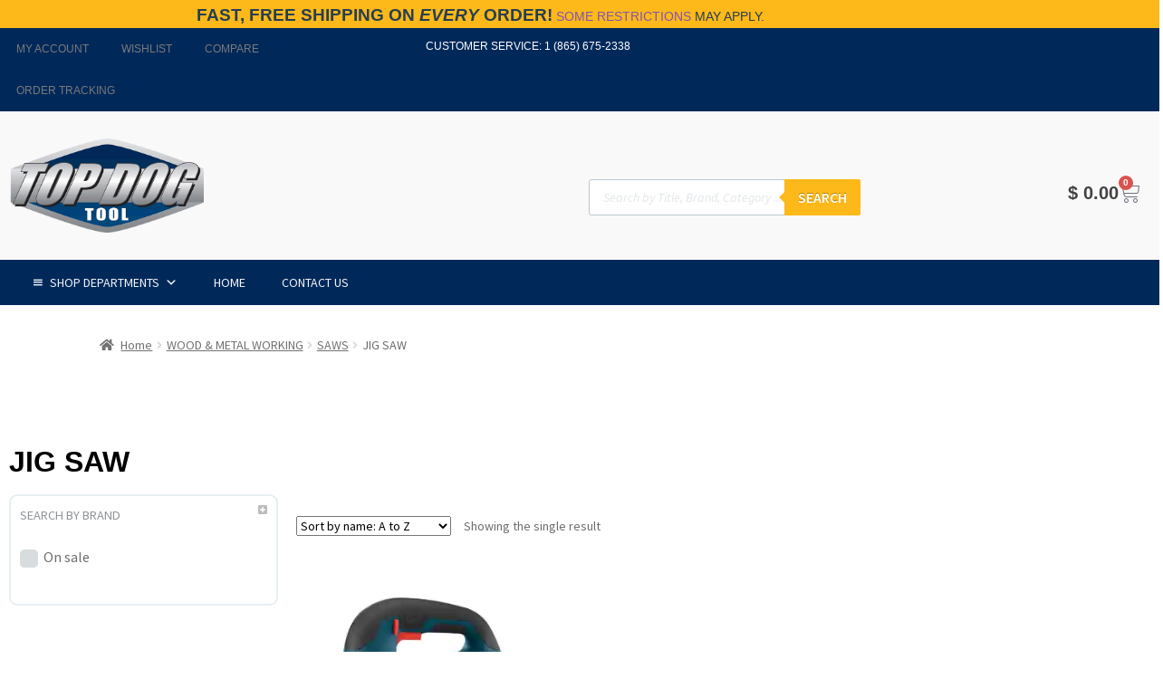

--- FILE ---
content_type: text/css
request_url: https://www.topdogtool.com/wp-content/uploads/elementor/css/post-9004111222924760.css?ver=1768584575
body_size: -3
content:
.elementor-kit-9004111222924760{--e-global-color-primary:#6EC1E4;--e-global-color-secondary:#54595F;--e-global-color-text:#7A7A7A;--e-global-color-accent:#61CE70;--e-global-color-cd3106d:#606060;--e-global-color-37f5e176:RGBA(224,33,33,0.8);--e-global-color-2a02ffa6:#165C9E;--e-global-color-751e2ed:RGBA(22,101,150,0.8);--e-global-color-55761233:#050000;--e-global-color-41b48c5e:#00295A;--e-global-color-4fcd0a8b:#FFF;--e-global-color-7bf4f806:#FDB819;--e-global-typography-primary-font-family:"Roboto";--e-global-typography-primary-font-weight:600;--e-global-typography-secondary-font-family:"Roboto Slab";--e-global-typography-secondary-font-weight:400;--e-global-typography-text-font-family:"Roboto";--e-global-typography-text-font-weight:400;--e-global-typography-accent-font-family:"Roboto";--e-global-typography-accent-font-weight:500;}.elementor-kit-9004111222924760 e-page-transition{background-color:#FFBC7D;}.elementor-section.elementor-section-boxed > .elementor-container{max-width:5000px;}.e-con{--container-max-width:5000px;}.elementor-widget:not(:last-child){margin-block-end:20px;}.elementor-element{--widgets-spacing:20px 20px;--widgets-spacing-row:20px;--widgets-spacing-column:20px;}{}h1.entry-title{display:var(--page-title-display);}@media(max-width:1024px){.elementor-section.elementor-section-boxed > .elementor-container{max-width:1024px;}.e-con{--container-max-width:1024px;}}@media(max-width:767px){.elementor-section.elementor-section-boxed > .elementor-container{max-width:767px;}.e-con{--container-max-width:767px;}}

--- FILE ---
content_type: text/css
request_url: https://www.topdogtool.com/wp-content/uploads/elementor/css/post-218700.css?ver=1768584575
body_size: 1716
content:
.elementor-218700 .elementor-element.elementor-element-5365530:not(.elementor-motion-effects-element-type-background), .elementor-218700 .elementor-element.elementor-element-5365530 > .elementor-motion-effects-container > .elementor-motion-effects-layer{background-color:#FDB819;}.elementor-218700 .elementor-element.elementor-element-5365530 > .elementor-container{max-width:1061px;}.elementor-218700 .elementor-element.elementor-element-5365530{transition:background 0.3s, border 0.3s, border-radius 0.3s, box-shadow 0.3s;margin-top:-2px;margin-bottom:0px;padding:0px 0px 5px 0px;}.elementor-218700 .elementor-element.elementor-element-5365530 > .elementor-background-overlay{transition:background 0.3s, border-radius 0.3s, opacity 0.3s;}.elementor-218700 .elementor-element.elementor-element-266c2d6 > .elementor-widget-wrap > .elementor-widget:not(.elementor-widget__width-auto):not(.elementor-widget__width-initial):not(:last-child):not(.elementor-absolute){margin-block-end:0px;}.elementor-218700 .elementor-element.elementor-element-266c2d6 > .elementor-element-populated{padding:0px 0px 0px 0px;}.elementor-widget-heading .elementor-heading-title{font-family:var( --e-global-typography-primary-font-family ), Sans-serif;font-weight:var( --e-global-typography-primary-font-weight );color:var( --e-global-color-primary );}.elementor-218700 .elementor-element.elementor-element-71514dc > .elementor-widget-container{margin:9px 0px 0px 0px;}.elementor-218700 .elementor-element.elementor-element-71514dc{text-align:center;}.elementor-218700 .elementor-element.elementor-element-71514dc .elementor-heading-title{font-family:"Rubik", Sans-serif;font-size:19px;font-weight:600;text-transform:uppercase;color:rgba(0, 41, 90, 0.85);}.elementor-218700 .elementor-element.elementor-element-ae06960:not(.elementor-motion-effects-element-type-background), .elementor-218700 .elementor-element.elementor-element-ae06960 > .elementor-motion-effects-container > .elementor-motion-effects-layer{background-color:#00295a;}.elementor-218700 .elementor-element.elementor-element-ae06960 > .elementor-container{max-width:1061px;}.elementor-218700 .elementor-element.elementor-element-ae06960{transition:background 0.3s, border 0.3s, border-radius 0.3s, box-shadow 0.3s;margin-top:0px;margin-bottom:0px;padding:0px 0px 0px 0px;}.elementor-218700 .elementor-element.elementor-element-ae06960 > .elementor-background-overlay{transition:background 0.3s, border-radius 0.3s, opacity 0.3s;}.elementor-218700 .elementor-element.elementor-element-56cb6b4 > .elementor-element-populated{padding:0px 0px 0px 0px;}.elementor-widget-nav-menu .elementor-nav-menu .elementor-item{font-family:var( --e-global-typography-primary-font-family ), Sans-serif;font-weight:var( --e-global-typography-primary-font-weight );}.elementor-widget-nav-menu .elementor-nav-menu--main .elementor-item{color:var( --e-global-color-text );fill:var( --e-global-color-text );}.elementor-widget-nav-menu .elementor-nav-menu--main .elementor-item:hover,
					.elementor-widget-nav-menu .elementor-nav-menu--main .elementor-item.elementor-item-active,
					.elementor-widget-nav-menu .elementor-nav-menu--main .elementor-item.highlighted,
					.elementor-widget-nav-menu .elementor-nav-menu--main .elementor-item:focus{color:var( --e-global-color-accent );fill:var( --e-global-color-accent );}.elementor-widget-nav-menu .elementor-nav-menu--main:not(.e--pointer-framed) .elementor-item:before,
					.elementor-widget-nav-menu .elementor-nav-menu--main:not(.e--pointer-framed) .elementor-item:after{background-color:var( --e-global-color-accent );}.elementor-widget-nav-menu .e--pointer-framed .elementor-item:before,
					.elementor-widget-nav-menu .e--pointer-framed .elementor-item:after{border-color:var( --e-global-color-accent );}.elementor-widget-nav-menu{--e-nav-menu-divider-color:var( --e-global-color-text );}.elementor-widget-nav-menu .elementor-nav-menu--dropdown .elementor-item, .elementor-widget-nav-menu .elementor-nav-menu--dropdown  .elementor-sub-item{font-family:var( --e-global-typography-accent-font-family ), Sans-serif;font-weight:var( --e-global-typography-accent-font-weight );}.elementor-218700 .elementor-element.elementor-element-670b3f2 > .elementor-widget-container{margin:0px 0px 0px 0px;padding:0px 0px 0px 0px;}.elementor-218700 .elementor-element.elementor-element-670b3f2 .elementor-menu-toggle{margin:0 auto;}.elementor-218700 .elementor-element.elementor-element-670b3f2 div.elementor-menu-toggle{color:#FFFFFF;}.elementor-218700 .elementor-element.elementor-element-670b3f2 div.elementor-menu-toggle svg{fill:#FFFFFF;}.elementor-218700 .elementor-element.elementor-element-ae00613 > .elementor-widget-container{background-color:#00295a;}.elementor-218700 .elementor-element.elementor-element-ae00613 .elementor-menu-toggle{margin:0 auto;}.elementor-218700 .elementor-element.elementor-element-ae00613 .elementor-nav-menu .elementor-item{font-size:12px;font-weight:300;text-transform:uppercase;}.elementor-218700 .elementor-element.elementor-element-ae00613 .elementor-nav-menu--main .elementor-item{color:#7a7a7a;fill:#7a7a7a;padding-left:18px;padding-right:18px;}.elementor-218700 .elementor-element.elementor-element-ae00613 .elementor-nav-menu--main .elementor-item:hover,
					.elementor-218700 .elementor-element.elementor-element-ae00613 .elementor-nav-menu--main .elementor-item.elementor-item-active,
					.elementor-218700 .elementor-element.elementor-element-ae00613 .elementor-nav-menu--main .elementor-item.highlighted,
					.elementor-218700 .elementor-element.elementor-element-ae00613 .elementor-nav-menu--main .elementor-item:focus{color:#FDB819;fill:#FDB819;}.elementor-218700 .elementor-element.elementor-element-ae00613 div.elementor-menu-toggle{color:#FFFFFF;}.elementor-218700 .elementor-element.elementor-element-ae00613 div.elementor-menu-toggle svg{fill:#FFFFFF;}.elementor-218700 .elementor-element.elementor-element-ae00613 div.elementor-menu-toggle:hover, .elementor-218700 .elementor-element.elementor-element-ae00613 div.elementor-menu-toggle:focus{color:#FDB819;}.elementor-218700 .elementor-element.elementor-element-ae00613 div.elementor-menu-toggle:hover svg, .elementor-218700 .elementor-element.elementor-element-ae00613 div.elementor-menu-toggle:focus svg{fill:#FDB819;}.elementor-218700 .elementor-element.elementor-element-0c7e9b7 > .elementor-element-populated{padding:0px 0px 0px 0px;}.elementor-widget-text-editor{font-family:var( --e-global-typography-text-font-family ), Sans-serif;font-weight:var( --e-global-typography-text-font-weight );color:var( --e-global-color-text );}.elementor-widget-text-editor.elementor-drop-cap-view-stacked .elementor-drop-cap{background-color:var( --e-global-color-primary );}.elementor-widget-text-editor.elementor-drop-cap-view-framed .elementor-drop-cap, .elementor-widget-text-editor.elementor-drop-cap-view-default .elementor-drop-cap{color:var( --e-global-color-primary );border-color:var( --e-global-color-primary );}.elementor-218700 .elementor-element.elementor-element-be0030f > .elementor-widget-container{background-color:#00295a;padding:11px 11px 11px 11px;}.elementor-218700 .elementor-element.elementor-element-be0030f{text-align:end;font-size:12px;font-weight:300;text-transform:uppercase;color:#ffffff;}.elementor-218700 .elementor-element.elementor-element-7c8bec2:not(.elementor-motion-effects-element-type-background), .elementor-218700 .elementor-element.elementor-element-7c8bec2 > .elementor-motion-effects-container > .elementor-motion-effects-layer{background-color:#f9f9f9;}.elementor-218700 .elementor-element.elementor-element-7c8bec2 > .elementor-container{max-width:1363px;}.elementor-218700 .elementor-element.elementor-element-7c8bec2{transition:background 0.3s, border 0.3s, border-radius 0.3s, box-shadow 0.3s;}.elementor-218700 .elementor-element.elementor-element-7c8bec2 > .elementor-background-overlay{transition:background 0.3s, border-radius 0.3s, opacity 0.3s;}.elementor-widget-theme-site-logo .widget-image-caption{color:var( --e-global-color-text );font-family:var( --e-global-typography-text-font-family ), Sans-serif;font-weight:var( --e-global-typography-text-font-weight );}.elementor-218700 .elementor-element.elementor-element-3c66f0ff > .elementor-widget-container{margin:20px 0px 20px 0px;}.elementor-218700 .elementor-element.elementor-element-3c66f0ff{text-align:start;}.elementor-218700 .elementor-element.elementor-element-3c66f0ff img{width:215px;}.elementor-218700 .elementor-element.elementor-element-7623e4d > .elementor-element-populated{padding:0px 0px 0px 0px;}.elementor-218700 .elementor-element.elementor-element-ac8819d{margin-top:55px;margin-bottom:0px;}.elementor-bc-flex-widget .elementor-218700 .elementor-element.elementor-element-15ac36b.elementor-column .elementor-widget-wrap{align-items:flex-end;}.elementor-218700 .elementor-element.elementor-element-15ac36b.elementor-column.elementor-element[data-element_type="column"] > .elementor-widget-wrap.elementor-element-populated{align-content:flex-end;align-items:flex-end;}.elementor-bc-flex-widget .elementor-218700 .elementor-element.elementor-element-b3c60c7.elementor-column .elementor-widget-wrap{align-items:center;}.elementor-218700 .elementor-element.elementor-element-b3c60c7.elementor-column.elementor-element[data-element_type="column"] > .elementor-widget-wrap.elementor-element-populated{align-content:center;align-items:center;}.elementor-widget-woocommerce-menu-cart .elementor-menu-cart__toggle .elementor-button{font-family:var( --e-global-typography-primary-font-family ), Sans-serif;font-weight:var( --e-global-typography-primary-font-weight );}.elementor-widget-woocommerce-menu-cart .elementor-menu-cart__product-name a{font-family:var( --e-global-typography-primary-font-family ), Sans-serif;font-weight:var( --e-global-typography-primary-font-weight );}.elementor-widget-woocommerce-menu-cart .elementor-menu-cart__product-price{font-family:var( --e-global-typography-primary-font-family ), Sans-serif;font-weight:var( --e-global-typography-primary-font-weight );}.elementor-widget-woocommerce-menu-cart .elementor-menu-cart__footer-buttons .elementor-button{font-family:var( --e-global-typography-primary-font-family ), Sans-serif;font-weight:var( --e-global-typography-primary-font-weight );}.elementor-widget-woocommerce-menu-cart .elementor-menu-cart__footer-buttons a.elementor-button--view-cart{font-family:var( --e-global-typography-primary-font-family ), Sans-serif;font-weight:var( --e-global-typography-primary-font-weight );}.elementor-widget-woocommerce-menu-cart .elementor-menu-cart__footer-buttons a.elementor-button--checkout{font-family:var( --e-global-typography-primary-font-family ), Sans-serif;font-weight:var( --e-global-typography-primary-font-weight );}.elementor-widget-woocommerce-menu-cart .woocommerce-mini-cart__empty-message{font-family:var( --e-global-typography-primary-font-family ), Sans-serif;font-weight:var( --e-global-typography-primary-font-weight );}.elementor-218700 .elementor-element.elementor-element-793a969{--main-alignment:center;--divider-style:solid;--subtotal-divider-style:solid;--elementor-remove-from-cart-button:none;--remove-from-cart-button:block;--toggle-button-border-color:rgba(255,255,255,0);--toggle-icon-size:24px;--cart-border-style:none;--cart-footer-layout:1fr 1fr;--products-max-height-sidecart:calc(100vh - 240px);--products-max-height-minicart:calc(100vh - 385px);}.elementor-218700 .elementor-element.elementor-element-793a969 .widget_shopping_cart_content{--subtotal-divider-left-width:0;--subtotal-divider-right-width:0;}.elementor-218700 .elementor-element.elementor-element-d01a139:not(.elementor-motion-effects-element-type-background), .elementor-218700 .elementor-element.elementor-element-d01a139 > .elementor-motion-effects-container > .elementor-motion-effects-layer{background-color:#00295a;}.elementor-218700 .elementor-element.elementor-element-d01a139 > .elementor-container{max-width:1160px;}.elementor-218700 .elementor-element.elementor-element-d01a139{transition:background 0.3s, border 0.3s, border-radius 0.3s, box-shadow 0.3s;padding:0px 0px 0px 0px;}.elementor-218700 .elementor-element.elementor-element-d01a139 > .elementor-background-overlay{transition:background 0.3s, border-radius 0.3s, opacity 0.3s;}.elementor-218700 .elementor-element.elementor-element-1502557 > .elementor-widget-container{margin:0px 0px 0px 0px;padding:0px 0px 0px 0px;}.elementor-theme-builder-content-area{height:400px;}.elementor-location-header:before, .elementor-location-footer:before{content:"";display:table;clear:both;}@media(min-width:768px){.elementor-218700 .elementor-element.elementor-element-b3c60c7{width:28.75%;}.elementor-218700 .elementor-element.elementor-element-d898ba9{width:21.212%;}}@media(max-width:1024px) and (min-width:768px){.elementor-218700 .elementor-element.elementor-element-266c2d6{width:100%;}.elementor-218700 .elementor-element.elementor-element-56cb6b4{width:62%;}.elementor-218700 .elementor-element.elementor-element-0c7e9b7{width:38%;}.elementor-218700 .elementor-element.elementor-element-d7d01a6{width:20%;}.elementor-218700 .elementor-element.elementor-element-b3c60c7{width:23%;}}@media(max-width:1024px){.elementor-218700 .elementor-element.elementor-element-5365530{margin-top:0px;margin-bottom:0px;padding:6px 0px 8px 0px;}.elementor-218700 .elementor-element.elementor-element-71514dc > .elementor-widget-container{margin:2px 0px 0px 0px;}.elementor-218700 .elementor-element.elementor-element-ae06960{padding:10px 10px 0px 10px;}.elementor-218700 .elementor-element.elementor-element-7c8bec2{margin-top:-10px;margin-bottom:0px;}.elementor-bc-flex-widget .elementor-218700 .elementor-element.elementor-element-d7d01a6.elementor-column .elementor-widget-wrap{align-items:center;}.elementor-218700 .elementor-element.elementor-element-d7d01a6.elementor-column.elementor-element[data-element_type="column"] > .elementor-widget-wrap.elementor-element-populated{align-content:center;align-items:center;}.elementor-218700 .elementor-element.elementor-element-7623e4d > .elementor-element-populated{margin:-55px 0px 0px 0px;--e-column-margin-right:0px;--e-column-margin-left:0px;}.elementor-218700 .elementor-element.elementor-element-b62a46a > .elementor-widget-container{margin:0px 0px 9px 0px;}.elementor-218700 .elementor-element.elementor-element-793a969{--toggle-icon-padding:43px 0px 0px 0px;}.elementor-218700 .elementor-element.elementor-element-d01a139{padding:20px 20px 20px 20px;}}@media(max-width:767px){.elementor-218700 .elementor-element.elementor-element-71514dc > .elementor-widget-container{margin:4px 0px 0px 0px;}.elementor-218700 .elementor-element.elementor-element-71514dc .elementor-heading-title{font-size:14px;}.elementor-218700 .elementor-element.elementor-element-56cb6b4{width:20%;}.elementor-218700 .elementor-element.elementor-element-670b3f2 > .elementor-widget-container{margin:5px 0px 0px 0px;}.elementor-218700 .elementor-element.elementor-element-ae00613 > .elementor-widget-container{margin:0px 0px 0px 0px;padding:0px 0px 0px 0px;}.elementor-218700 .elementor-element.elementor-element-0c7e9b7{width:60%;}.elementor-218700 .elementor-element.elementor-element-be0030f{text-align:center;}.elementor-218700 .elementor-element.elementor-element-5b33206{width:20%;}.elementor-218700 .elementor-element.elementor-element-d7d01a6{width:100%;}.elementor-bc-flex-widget .elementor-218700 .elementor-element.elementor-element-d7d01a6.elementor-column .elementor-widget-wrap{align-items:center;}.elementor-218700 .elementor-element.elementor-element-d7d01a6.elementor-column.elementor-element[data-element_type="column"] > .elementor-widget-wrap.elementor-element-populated{align-content:center;align-items:center;}.elementor-218700 .elementor-element.elementor-element-d7d01a6.elementor-column > .elementor-widget-wrap{justify-content:center;}.elementor-218700 .elementor-element.elementor-element-3c66f0ff{text-align:center;}.elementor-218700 .elementor-element.elementor-element-3c66f0ff img{width:316px;}.elementor-218700 .elementor-element.elementor-element-ac8819d{margin-top:41px;margin-bottom:0px;}.elementor-218700 .elementor-element.elementor-element-b3c60c7{width:50%;}.elementor-bc-flex-widget .elementor-218700 .elementor-element.elementor-element-b3c60c7.elementor-column .elementor-widget-wrap{align-items:flex-start;}.elementor-218700 .elementor-element.elementor-element-b3c60c7.elementor-column.elementor-element[data-element_type="column"] > .elementor-widget-wrap.elementor-element-populated{align-content:flex-start;align-items:flex-start;}.elementor-218700 .elementor-element.elementor-element-d898ba9{width:50%;}.elementor-218700 .elementor-element.elementor-element-d01a139{padding:10px 20px 10px 20px;}.elementor-218700 .elementor-element.elementor-element-732c4f33{width:100%;}}/* Start custom CSS for heading, class: .elementor-element-71514dc */small {font-weight: 100}/* End custom CSS */

--- FILE ---
content_type: text/css
request_url: https://www.topdogtool.com/wp-content/uploads/elementor/css/post-218764.css?ver=1768584575
body_size: 2075
content:
.elementor-218764 .elementor-element.elementor-element-5c91c6b6 > .elementor-container > .elementor-column > .elementor-widget-wrap{align-content:flex-start;align-items:flex-start;}.elementor-218764 .elementor-element.elementor-element-5c91c6b6:not(.elementor-motion-effects-element-type-background), .elementor-218764 .elementor-element.elementor-element-5c91c6b6 > .elementor-motion-effects-container > .elementor-motion-effects-layer{background-color:#000000;}.elementor-218764 .elementor-element.elementor-element-5c91c6b6 > .elementor-container{max-width:1200px;}.elementor-218764 .elementor-element.elementor-element-5c91c6b6{transition:background 0.3s, border 0.3s, border-radius 0.3s, box-shadow 0.3s;padding:65px 0px 0px 0px;}.elementor-218764 .elementor-element.elementor-element-5c91c6b6 > .elementor-background-overlay{transition:background 0.3s, border-radius 0.3s, opacity 0.3s;}.elementor-218764 .elementor-element.elementor-element-76c3941a > .elementor-element-populated{margin:0px 0px 0px 0px;--e-column-margin-right:0px;--e-column-margin-left:0px;padding:0px 0px 0px 20px;}.elementor-widget-theme-site-logo .widget-image-caption{color:var( --e-global-color-text );font-family:var( --e-global-typography-text-font-family ), Sans-serif;font-weight:var( --e-global-typography-text-font-weight );}.elementor-218764 .elementor-element.elementor-element-64484fce > .elementor-widget-container{margin:20px 20px 20px 20px;}.elementor-218764 .elementor-element.elementor-element-64484fce{text-align:start;}.elementor-218764 .elementor-element.elementor-element-64484fce img{width:391px;max-width:67%;}.elementor-widget-image .widget-image-caption{color:var( --e-global-color-text );font-family:var( --e-global-typography-text-font-family ), Sans-serif;font-weight:var( --e-global-typography-text-font-weight );}.elementor-widget-icon-list .elementor-icon-list-item:not(:last-child):after{border-color:var( --e-global-color-text );}.elementor-widget-icon-list .elementor-icon-list-icon i{color:var( --e-global-color-primary );}.elementor-widget-icon-list .elementor-icon-list-icon svg{fill:var( --e-global-color-primary );}.elementor-widget-icon-list .elementor-icon-list-item > .elementor-icon-list-text, .elementor-widget-icon-list .elementor-icon-list-item > a{font-family:var( --e-global-typography-text-font-family ), Sans-serif;font-weight:var( --e-global-typography-text-font-weight );}.elementor-widget-icon-list .elementor-icon-list-text{color:var( --e-global-color-secondary );}.elementor-218764 .elementor-element.elementor-element-77e38f7 > .elementor-widget-container{margin:0px 25px 25px 25px;}.elementor-218764 .elementor-element.elementor-element-77e38f7 .elementor-icon-list-items:not(.elementor-inline-items) .elementor-icon-list-item:not(:last-child){padding-block-end:calc(19px/2);}.elementor-218764 .elementor-element.elementor-element-77e38f7 .elementor-icon-list-items:not(.elementor-inline-items) .elementor-icon-list-item:not(:first-child){margin-block-start:calc(19px/2);}.elementor-218764 .elementor-element.elementor-element-77e38f7 .elementor-icon-list-items.elementor-inline-items .elementor-icon-list-item{margin-inline:calc(19px/2);}.elementor-218764 .elementor-element.elementor-element-77e38f7 .elementor-icon-list-items.elementor-inline-items{margin-inline:calc(-19px/2);}.elementor-218764 .elementor-element.elementor-element-77e38f7 .elementor-icon-list-items.elementor-inline-items .elementor-icon-list-item:after{inset-inline-end:calc(-19px/2);}.elementor-218764 .elementor-element.elementor-element-77e38f7 .elementor-icon-list-icon i{color:#fdb819;transition:color 0.3s;}.elementor-218764 .elementor-element.elementor-element-77e38f7 .elementor-icon-list-icon svg{fill:#fdb819;transition:fill 0.3s;}.elementor-218764 .elementor-element.elementor-element-77e38f7{--e-icon-list-icon-size:14px;--icon-vertical-offset:0px;}.elementor-218764 .elementor-element.elementor-element-77e38f7 .elementor-icon-list-item > .elementor-icon-list-text, .elementor-218764 .elementor-element.elementor-element-77e38f7 .elementor-icon-list-item > a{font-family:"Rubik", Sans-serif;}.elementor-218764 .elementor-element.elementor-element-77e38f7 .elementor-icon-list-text{color:#b2b2b2;transition:color 0.3s;}.elementor-218764 .elementor-element.elementor-element-ac3c724 .elementor-repeater-item-6f83e34.elementor-social-icon{background-color:#FFFFFF;}.elementor-218764 .elementor-element.elementor-element-ac3c724 .elementor-repeater-item-6f83e34.elementor-social-icon i{color:#050000;}.elementor-218764 .elementor-element.elementor-element-ac3c724 .elementor-repeater-item-6f83e34.elementor-social-icon svg{fill:#050000;}.elementor-218764 .elementor-element.elementor-element-ac3c724{--grid-template-columns:repeat(0, auto);--icon-size:27px;--grid-column-gap:11px;--grid-row-gap:0px;}.elementor-218764 .elementor-element.elementor-element-ac3c724 .elementor-widget-container{text-align:left;}.elementor-218764 .elementor-element.elementor-element-ac3c724 > .elementor-widget-container{padding:0px 0px 0px 36px;}.elementor-218764 .elementor-element.elementor-element-23be6f11 > .elementor-element-populated{padding:5px 5px 5px 5px;}.elementor-widget-heading .elementor-heading-title{font-family:var( --e-global-typography-primary-font-family ), Sans-serif;font-weight:var( --e-global-typography-primary-font-weight );color:var( --e-global-color-primary );}.elementor-218764 .elementor-element.elementor-element-38af6180 .elementor-heading-title{font-family:"Rubik", Sans-serif;font-size:15px;font-weight:500;text-transform:uppercase;color:#b5b5b5;}.elementor-widget-nav-menu .elementor-nav-menu .elementor-item{font-family:var( --e-global-typography-primary-font-family ), Sans-serif;font-weight:var( --e-global-typography-primary-font-weight );}.elementor-widget-nav-menu .elementor-nav-menu--main .elementor-item{color:var( --e-global-color-text );fill:var( --e-global-color-text );}.elementor-widget-nav-menu .elementor-nav-menu--main .elementor-item:hover,
					.elementor-widget-nav-menu .elementor-nav-menu--main .elementor-item.elementor-item-active,
					.elementor-widget-nav-menu .elementor-nav-menu--main .elementor-item.highlighted,
					.elementor-widget-nav-menu .elementor-nav-menu--main .elementor-item:focus{color:var( --e-global-color-accent );fill:var( --e-global-color-accent );}.elementor-widget-nav-menu .elementor-nav-menu--main:not(.e--pointer-framed) .elementor-item:before,
					.elementor-widget-nav-menu .elementor-nav-menu--main:not(.e--pointer-framed) .elementor-item:after{background-color:var( --e-global-color-accent );}.elementor-widget-nav-menu .e--pointer-framed .elementor-item:before,
					.elementor-widget-nav-menu .e--pointer-framed .elementor-item:after{border-color:var( --e-global-color-accent );}.elementor-widget-nav-menu{--e-nav-menu-divider-color:var( --e-global-color-text );}.elementor-widget-nav-menu .elementor-nav-menu--dropdown .elementor-item, .elementor-widget-nav-menu .elementor-nav-menu--dropdown  .elementor-sub-item{font-family:var( --e-global-typography-accent-font-family ), Sans-serif;font-weight:var( --e-global-typography-accent-font-weight );}.elementor-218764 .elementor-element.elementor-element-38924c2 .elementor-nav-menu .elementor-item{font-size:14px;font-weight:400;}.elementor-218764 .elementor-element.elementor-element-38924c2 .elementor-nav-menu--main .elementor-item:hover,
					.elementor-218764 .elementor-element.elementor-element-38924c2 .elementor-nav-menu--main .elementor-item.elementor-item-active,
					.elementor-218764 .elementor-element.elementor-element-38924c2 .elementor-nav-menu--main .elementor-item.highlighted,
					.elementor-218764 .elementor-element.elementor-element-38924c2 .elementor-nav-menu--main .elementor-item:focus{color:#fdb819;fill:#fdb819;}.elementor-218764 .elementor-element.elementor-element-38924c2 .elementor-nav-menu--main:not(.e--pointer-framed) .elementor-item:before,
					.elementor-218764 .elementor-element.elementor-element-38924c2 .elementor-nav-menu--main:not(.e--pointer-framed) .elementor-item:after{background-color:#fdb819;}.elementor-218764 .elementor-element.elementor-element-38924c2 .e--pointer-framed .elementor-item:before,
					.elementor-218764 .elementor-element.elementor-element-38924c2 .e--pointer-framed .elementor-item:after{border-color:#fdb819;}.elementor-218764 .elementor-element.elementor-element-38924c2 .e--pointer-framed .elementor-item:before{border-width:1px;}.elementor-218764 .elementor-element.elementor-element-38924c2 .e--pointer-framed.e--animation-draw .elementor-item:before{border-width:0 0 1px 1px;}.elementor-218764 .elementor-element.elementor-element-38924c2 .e--pointer-framed.e--animation-draw .elementor-item:after{border-width:1px 1px 0 0;}.elementor-218764 .elementor-element.elementor-element-38924c2 .e--pointer-framed.e--animation-corners .elementor-item:before{border-width:1px 0 0 1px;}.elementor-218764 .elementor-element.elementor-element-38924c2 .e--pointer-framed.e--animation-corners .elementor-item:after{border-width:0 1px 1px 0;}.elementor-218764 .elementor-element.elementor-element-38924c2 .e--pointer-underline .elementor-item:after,
					 .elementor-218764 .elementor-element.elementor-element-38924c2 .e--pointer-overline .elementor-item:before,
					 .elementor-218764 .elementor-element.elementor-element-38924c2 .e--pointer-double-line .elementor-item:before,
					 .elementor-218764 .elementor-element.elementor-element-38924c2 .e--pointer-double-line .elementor-item:after{height:1px;}.elementor-218764 .elementor-element.elementor-element-38924c2 .elementor-nav-menu--main .elementor-item{padding-left:0px;padding-right:0px;padding-top:5px;padding-bottom:5px;}.elementor-218764 .elementor-element.elementor-element-38924c2{--e-nav-menu-horizontal-menu-item-margin:calc( 0px / 2 );}.elementor-218764 .elementor-element.elementor-element-38924c2 .elementor-nav-menu--main:not(.elementor-nav-menu--layout-horizontal) .elementor-nav-menu > li:not(:last-child){margin-bottom:0px;}.elementor-218764 .elementor-element.elementor-element-6da8c43 > .elementor-element-populated{padding:5px 5px 5px 5px;}.elementor-218764 .elementor-element.elementor-element-7def279d .elementor-heading-title{font-family:"Rubik", Sans-serif;font-size:15px;font-weight:500;text-transform:uppercase;color:#b5b5b5;}.elementor-218764 .elementor-element.elementor-element-3200785 .elementor-nav-menu .elementor-item{font-size:14px;font-weight:400;}.elementor-218764 .elementor-element.elementor-element-3200785 .elementor-nav-menu--main .elementor-item:hover,
					.elementor-218764 .elementor-element.elementor-element-3200785 .elementor-nav-menu--main .elementor-item.elementor-item-active,
					.elementor-218764 .elementor-element.elementor-element-3200785 .elementor-nav-menu--main .elementor-item.highlighted,
					.elementor-218764 .elementor-element.elementor-element-3200785 .elementor-nav-menu--main .elementor-item:focus{color:#fdb819;fill:#fdb819;}.elementor-218764 .elementor-element.elementor-element-3200785 .elementor-nav-menu--main:not(.e--pointer-framed) .elementor-item:before,
					.elementor-218764 .elementor-element.elementor-element-3200785 .elementor-nav-menu--main:not(.e--pointer-framed) .elementor-item:after{background-color:#fdb819;}.elementor-218764 .elementor-element.elementor-element-3200785 .e--pointer-framed .elementor-item:before,
					.elementor-218764 .elementor-element.elementor-element-3200785 .e--pointer-framed .elementor-item:after{border-color:#fdb819;}.elementor-218764 .elementor-element.elementor-element-3200785 .e--pointer-framed .elementor-item:before{border-width:1px;}.elementor-218764 .elementor-element.elementor-element-3200785 .e--pointer-framed.e--animation-draw .elementor-item:before{border-width:0 0 1px 1px;}.elementor-218764 .elementor-element.elementor-element-3200785 .e--pointer-framed.e--animation-draw .elementor-item:after{border-width:1px 1px 0 0;}.elementor-218764 .elementor-element.elementor-element-3200785 .e--pointer-framed.e--animation-corners .elementor-item:before{border-width:1px 0 0 1px;}.elementor-218764 .elementor-element.elementor-element-3200785 .e--pointer-framed.e--animation-corners .elementor-item:after{border-width:0 1px 1px 0;}.elementor-218764 .elementor-element.elementor-element-3200785 .e--pointer-underline .elementor-item:after,
					 .elementor-218764 .elementor-element.elementor-element-3200785 .e--pointer-overline .elementor-item:before,
					 .elementor-218764 .elementor-element.elementor-element-3200785 .e--pointer-double-line .elementor-item:before,
					 .elementor-218764 .elementor-element.elementor-element-3200785 .e--pointer-double-line .elementor-item:after{height:1px;}.elementor-218764 .elementor-element.elementor-element-3200785 .elementor-nav-menu--main .elementor-item{padding-left:0px;padding-right:0px;padding-top:5px;padding-bottom:5px;}.elementor-218764 .elementor-element.elementor-element-3200785{--e-nav-menu-horizontal-menu-item-margin:calc( 0px / 2 );}.elementor-218764 .elementor-element.elementor-element-3200785 .elementor-nav-menu--main:not(.elementor-nav-menu--layout-horizontal) .elementor-nav-menu > li:not(:last-child){margin-bottom:0px;}.elementor-218764 .elementor-element.elementor-element-380370b3 .elementor-heading-title{font-family:"Rubik", Sans-serif;font-size:15px;font-weight:500;text-transform:uppercase;color:#b5b5b5;}.elementor-widget-gallery .elementor-gallery-item__title{font-family:var( --e-global-typography-primary-font-family ), Sans-serif;font-weight:var( --e-global-typography-primary-font-weight );}.elementor-widget-gallery .elementor-gallery-item__description{font-family:var( --e-global-typography-text-font-family ), Sans-serif;font-weight:var( --e-global-typography-text-font-weight );}.elementor-widget-gallery{--galleries-title-color-normal:var( --e-global-color-primary );--galleries-title-color-hover:var( --e-global-color-secondary );--galleries-pointer-bg-color-hover:var( --e-global-color-accent );--gallery-title-color-active:var( --e-global-color-secondary );--galleries-pointer-bg-color-active:var( --e-global-color-accent );}.elementor-widget-gallery .elementor-gallery-title{font-family:var( --e-global-typography-primary-font-family ), Sans-serif;font-weight:var( --e-global-typography-primary-font-weight );}.elementor-218764 .elementor-element.elementor-element-b2cac87 .e-gallery-item:hover .elementor-gallery-item__overlay, .elementor-218764 .elementor-element.elementor-element-b2cac87 .e-gallery-item:focus .elementor-gallery-item__overlay{background-color:rgba(0,0,0,0.5);}.elementor-218764 .elementor-element.elementor-element-b2cac87 > .elementor-widget-container{margin:0px 100px 0px 0px;}.elementor-218764 .elementor-element.elementor-element-b2cac87 .e-gallery-image{filter:brightness( 100% ) contrast( 100% ) saturate( 100% ) blur( 0px ) hue-rotate( 0deg );}.elementor-218764 .elementor-element.elementor-element-b2cac87{--image-transition-duration:800ms;--overlay-transition-duration:800ms;--content-text-align:center;--content-padding:20px;--content-transition-duration:800ms;--content-transition-delay:800ms;}.elementor-widget-text-editor{font-family:var( --e-global-typography-text-font-family ), Sans-serif;font-weight:var( --e-global-typography-text-font-weight );color:var( --e-global-color-text );}.elementor-widget-text-editor.elementor-drop-cap-view-stacked .elementor-drop-cap{background-color:var( --e-global-color-primary );}.elementor-widget-text-editor.elementor-drop-cap-view-framed .elementor-drop-cap, .elementor-widget-text-editor.elementor-drop-cap-view-default .elementor-drop-cap{color:var( --e-global-color-primary );border-color:var( --e-global-color-primary );}.elementor-218764 .elementor-element.elementor-element-168c4a4{color:rgba(255, 255, 255, 0.79);}.elementor-218764 .elementor-element.elementor-element-ee6bce8 > .elementor-widget-container{margin:020px 0px 0px 0px;}.elementor-218764 .elementor-element.elementor-element-ee6bce8 .elementor-heading-title{font-family:"Rubik", Sans-serif;font-size:15px;font-weight:500;text-transform:uppercase;color:#b5b5b5;}.elementor-218764 .elementor-element.elementor-element-864fb1b img{width:60%;}.elementor-218764 .elementor-element.elementor-element-47e114e7:not(.elementor-motion-effects-element-type-background), .elementor-218764 .elementor-element.elementor-element-47e114e7 > .elementor-motion-effects-container > .elementor-motion-effects-layer{background-color:#000000;}.elementor-218764 .elementor-element.elementor-element-47e114e7 > .elementor-container{max-width:1200px;}.elementor-218764 .elementor-element.elementor-element-47e114e7{transition:background 0.3s, border 0.3s, border-radius 0.3s, box-shadow 0.3s;padding:25px 0px 25px 0px;}.elementor-218764 .elementor-element.elementor-element-47e114e7 > .elementor-background-overlay{transition:background 0.3s, border-radius 0.3s, opacity 0.3s;}.elementor-widget-divider{--divider-color:var( --e-global-color-secondary );}.elementor-widget-divider .elementor-divider__text{color:var( --e-global-color-secondary );font-family:var( --e-global-typography-secondary-font-family ), Sans-serif;font-weight:var( --e-global-typography-secondary-font-weight );}.elementor-widget-divider.elementor-view-stacked .elementor-icon{background-color:var( --e-global-color-secondary );}.elementor-widget-divider.elementor-view-framed .elementor-icon, .elementor-widget-divider.elementor-view-default .elementor-icon{color:var( --e-global-color-secondary );border-color:var( --e-global-color-secondary );}.elementor-widget-divider.elementor-view-framed .elementor-icon, .elementor-widget-divider.elementor-view-default .elementor-icon svg{fill:var( --e-global-color-secondary );}.elementor-218764 .elementor-element.elementor-element-25824b5b{--divider-border-style:solid;--divider-color:rgba(255,255,255,0.21);--divider-border-width:1px;}.elementor-218764 .elementor-element.elementor-element-25824b5b .elementor-divider-separator{width:100%;}.elementor-218764 .elementor-element.elementor-element-25824b5b .elementor-divider{padding-block-start:15px;padding-block-end:15px;}.elementor-218764 .elementor-element.elementor-element-5ce42680 .elementor-heading-title{font-size:14px;font-weight:300;color:rgba(255,255,255,0.39);}.elementor-theme-builder-content-area{height:400px;}.elementor-location-header:before, .elementor-location-footer:before{content:"";display:table;clear:both;}@media(max-width:1024px){.elementor-218764 .elementor-element.elementor-element-5c91c6b6{padding:25px 20px 0px 20px;}.elementor-218764 .elementor-element.elementor-element-76c3941a > .elementor-element-populated{margin:30px 0px 30px 0px;--e-column-margin-right:0px;--e-column-margin-left:0px;}.elementor-218764 .elementor-element.elementor-element-64484fce{text-align:center;}.elementor-218764 .elementor-element.elementor-element-ac3c724 .elementor-widget-container{text-align:center;}.elementor-218764 .elementor-element.elementor-element-ac3c724 > .elementor-widget-container{padding:0px 0px 0px 0px;}.elementor-218764 .elementor-element.elementor-element-b2cac87 > .elementor-widget-container{margin:0px 0px 0px 0px;}.elementor-218764 .elementor-element.elementor-element-47e114e7{padding:30px 20px 0px 20px;}.elementor-218764 .elementor-element.elementor-element-28f007d7{padding:0px 0px 020px 0px;}.elementor-218764 .elementor-element.elementor-element-5ce42680 .elementor-heading-title{font-size:12px;}}@media(max-width:767px){.elementor-218764 .elementor-element.elementor-element-5c91c6b6{padding:25px 25px 0px 25px;}.elementor-218764 .elementor-element.elementor-element-76c3941a > .elementor-element-populated{margin:0px 0px 30px 0px;--e-column-margin-right:0px;--e-column-margin-left:0px;padding:0px 0px 0px 0px;}.elementor-218764 .elementor-element.elementor-element-64484fce{text-align:center;}.elementor-218764 .elementor-element.elementor-element-64484fce img{width:80px;}.elementor-218764 .elementor-element.elementor-element-ac3c724 .elementor-widget-container{text-align:center;}.elementor-218764 .elementor-element.elementor-element-ac3c724 > .elementor-widget-container{margin:0px 0px 0px 0px;padding:0px 0px 0px 0px;}.elementor-218764 .elementor-element.elementor-element-23be6f11{width:50%;}.elementor-218764 .elementor-element.elementor-element-6da8c43{width:50%;}.elementor-218764 .elementor-element.elementor-element-7def279d{text-align:center;}.elementor-218764 .elementor-element.elementor-element-60fda910{width:100%;}.elementor-bc-flex-widget .elementor-218764 .elementor-element.elementor-element-60fda910.elementor-column .elementor-widget-wrap{align-items:flex-start;}.elementor-218764 .elementor-element.elementor-element-60fda910.elementor-column.elementor-element[data-element_type="column"] > .elementor-widget-wrap.elementor-element-populated{align-content:flex-start;align-items:flex-start;}.elementor-218764 .elementor-element.elementor-element-60fda910.elementor-column > .elementor-widget-wrap{justify-content:center;}.elementor-218764 .elementor-element.elementor-element-60fda910 > .elementor-widget-wrap > .elementor-widget:not(.elementor-widget__width-auto):not(.elementor-widget__width-initial):not(:last-child):not(.elementor-absolute){margin-block-end:11px;}.elementor-218764 .elementor-element.elementor-element-60fda910 > .elementor-element-populated{margin:30px 0px 0px 0px;--e-column-margin-right:0px;--e-column-margin-left:0px;}.elementor-218764 .elementor-element.elementor-element-47e114e7{padding:0px 20px 0px 20px;}.elementor-218764 .elementor-element.elementor-element-425186bc > .elementor-element-populated{padding:25px 0px 0px 0px;}.elementor-218764 .elementor-element.elementor-element-28f007d7{margin-top:0px;margin-bottom:20px;}.elementor-218764 .elementor-element.elementor-element-5ce42680{text-align:center;}.elementor-218764 .elementor-element.elementor-element-25c20c6d > .elementor-element-populated{padding:0px 0px 0px 0px;}}@media(min-width:768px){.elementor-218764 .elementor-element.elementor-element-76c3941a{width:30%;}.elementor-218764 .elementor-element.elementor-element-23be6f11{width:18.147%;}.elementor-218764 .elementor-element.elementor-element-6da8c43{width:15.38%;}.elementor-218764 .elementor-element.elementor-element-60fda910{width:36.473%;}}@media(max-width:1024px) and (min-width:768px){.elementor-218764 .elementor-element.elementor-element-76c3941a{width:100%;}.elementor-218764 .elementor-element.elementor-element-23be6f11{width:25%;}.elementor-218764 .elementor-element.elementor-element-6da8c43{width:25%;}.elementor-218764 .elementor-element.elementor-element-60fda910{width:50%;}}

--- FILE ---
content_type: text/css
request_url: https://www.topdogtool.com/wp-content/plugins/woocommerce-product-labeling/css/predefined.css?ver=6.9
body_size: 109
content:
@CHARSET "UTF-8";

/* SQUARE GREEN */    
.wpl-square-green {
	background: -moz-linear-gradient(top , #a2c094 0px, #85ad74 100%) repeat scroll 0 0 rgba(0, 0, 0, 0);
    background: linear-gradient(top , #a2c094 0px, #85ad74 100%) repeat scroll 0 0 rgba(0, 0, 0, 0);
    background: -o-linear-gradient(top , #a2c094 0px, #85ad74 100%) repeat scroll 0 0 rgba(0, 0, 0, 0);
    background: -webkit-linear-gradient(top , #a2c094 0px, #85ad74 100%) repeat scroll 0 0 rgba(0, 0, 0, 0);
    
    box-shadow: 0 1px 0 rgba(255, 255, 255, 0.3) inset, 0 -1px 0 rgba(0, 0, 0, 0.2) inset, 0 1px 2px rgba(0, 0, 0, 0.2);
    color: #fff;
    font-size: 12px;
    font-weight: 700;
    line-height: 32px;
    min-height: 32px;
    min-width: 32px;
    padding: 4px;
    position: absolute;
    right: auto;
    margin: -6px 0 0 -6px;
    left: 0;
    top: 0;
    text-align: center;
    text-shadow: 0 -1px 0 #85ad74;
}

/* SQUARE BLUE */    
.wpl-square-blue {
	background: -moz-linear-gradient(top , #6ad4ff 0px, #003C79 100%) repeat scroll 0 0 rgba(0, 0, 0, 0);
    background: linear-gradient(top , #6ad4ff 0px, #003C79 100%) repeat scroll 0 0 rgba(0, 0, 0, 0);
    background: -o-linear-gradient(top , #6ad4ff 0px, #003C79 100%) repeat scroll 0 0 rgba(0, 0, 0, 0);
    background: -webkit-linear-gradient(top , #6ad4ff 0px, #003C79 100%) repeat scroll 0 0 rgba(0, 0, 0, 0);
    
    box-shadow: 0 1px 0 rgba(255, 255, 255, 0.3) inset, 0 -1px 0 rgba(0, 0, 0, 0.2) inset, 0 1px 2px rgba(0, 0, 0, 0.2);
    color: #fff;
    font-size: 12px;
    font-weight: 700;
    line-height: 32px;
    min-height: 32px;
    min-width: 32px;
    padding: 4px;
    position: absolute;
    right: auto;
    margin: -6px 0 0 -6px;
    left: 0;
    top: 0;
    text-align: center;
    text-shadow: 0 -1px 0 #003C79;
}

/* SQUARE RED */    
.wpl-square-red {
	background: -moz-linear-gradient(top , #DC241F 0px, #9F2D20 100%) repeat scroll 0 0 rgba(0, 0, 0, 0);
    background: linear-gradient(top , #DC241F 0px, #9F2D20 100%) repeat scroll 0 0 rgba(0, 0, 0, 0);
    background: -o-linear-gradient(top , #DC241F 0px, #9F2D20 100%) repeat scroll 0 0 rgba(0, 0, 0, 0);
    background: -webkit-linear-gradient(top , #DC241F 0px, #9F2D20 100%) repeat scroll 0 0 rgba(0, 0, 0, 0);
    
    box-shadow: 0 1px 0 rgba(255, 255, 255, 0.3) inset, 0 -1px 0 rgba(0, 0, 0, 0.2) inset, 0 1px 2px rgba(0, 0, 0, 0.2);
    color: #fff;
    font-size: 12px;
    font-weight: 700;
    line-height: 32px;
    min-height: 32px;
    min-width: 32px;
    padding: 4px;
    position: absolute;
    right: auto;
    margin: -6px 0 0 -6px;
    left: 0;
    top: 0;
    text-align: center;
    text-shadow: 0 -1px 0 #9F2D20;
}

/* ROUND GREEN */    
.wpl-round-green {
	background: -moz-radial-gradient(#a2c094 0px, #85ad74 100%) repeat scroll 0 0 rgba(0, 0, 0, 0);
    background: radial-gradient(#a2c094 0px, #85ad74 100%) repeat scroll 0 0 rgba(0, 0, 0, 0);
    background: -o-radial-gradient(#a2c094 0px, #85ad74 100%) repeat scroll 0 0 rgba(0, 0, 0, 0);
    background: -webkit-radial-gradient(#a2c094 0px, #85ad74 100%) repeat scroll 0 0 rgba(0, 0, 0, 0);
    
    -webkit-border-radius: 20px;
    -moz-border-radius: 20px;
    -ms-border-radius: 20px;
    -o-border-radius: 20px;
    border-radius: 20px;
    box-shadow: 0 1px 0 rgba(255, 255, 255, 0.3) inset, 0 -1px 0 rgba(0, 0, 0, 0.2) inset, 0 1px 2px rgba(0, 0, 0, 0.2);
    color: #fff;
    font-size: 12px;
    font-weight: 700;
    line-height: 32px;
    min-height: 32px;
    min-width: 32px;
    padding: 4px;
    position: absolute;
    right: auto;
    margin: -6px 0 0 -6px;
    left: 0;
    top: 0;
    text-align: center;
    text-shadow: 0 -1px 0 #85ad74;
}

/* ROUND BLUE */    
.wpl-round-blue {
	background: -moz-radial-gradient(#6ad4ff 0px, #003C79 100%) repeat scroll 0 0 rgba(0, 0, 0, 0);
    background: radial-gradient(#6ad4ff 0px, #003C79 100%) repeat scroll 0 0 rgba(0, 0, 0, 0);
    background: -o-radial-gradient(#6ad4ff 0px, #003C79 100%) repeat scroll 0 0 rgba(0, 0, 0, 0);
    background: -webkit-radial-gradient(#6ad4ff 0px, #003C79 100%) repeat scroll 0 0 rgba(0, 0, 0, 0);
    
    -webkit-border-radius: 20px;
    -moz-border-radius: 20px;
    -ms-border-radius: 20px;
    -o-border-radius: 20px;
    border-radius: 20px;
    box-shadow: 0 1px 0 rgba(255, 255, 255, 0.3) inset, 0 -1px 0 rgba(0, 0, 0, 0.2) inset, 0 1px 2px rgba(0, 0, 0, 0.2);
    color: #fff;
    font-size: 12px;
    font-weight: 700;
    line-height: 32px;
    min-height: 32px;
    min-width: 32px;
    padding: 4px;
    position: absolute;
    right: auto;
    margin: -6px 0 0 -6px;
    left: 0;
    top: 0;
    text-align: center;
    text-shadow: 0 -1px 0 #003C79;
}

/* ROUND RED */    
.wpl-round-red {
	background: -moz-radial-gradient(#DC241F 0px, #9F2D20 100%) repeat scroll 0 0 rgba(0, 0, 0, 0);
    background: radial-gradient(#DC241F 0px, #9F2D20 100%) repeat scroll 0 0 rgba(0, 0, 0, 0);
    background: -o-radial-gradient(#DC241F 0px, #9F2D20 100%) repeat scroll 0 0 rgba(0, 0, 0, 0);
    background: -webkit-radial-gradient(#DC241F 0px, #9F2D20 100%) repeat scroll 0 0 rgba(0, 0, 0, 0);
    
    -webkit-border-radius: 20px;
    -moz-border-radius: 20px;
    -ms-border-radius: 20px;
    -o-border-radius: 20px;
    border-radius: 20px;
    box-shadow: 0 1px 0 rgba(255, 255, 255, 0.3) inset, 0 -1px 0 rgba(0, 0, 0, 0.2) inset, 0 1px 2px rgba(0, 0, 0, 0.2);
    color: #fff;
    font-size: 12px;
    font-weight: 700;
    line-height: 32px;
    min-height: 32px;
    min-width: 32px;
    padding: 4px;
    position: absolute;
    right: auto;
    margin: -6px 0 0 -6px;
    left: 0;
    top: 0;
    text-align: center;
    text-shadow: 0 -1px 0 #9F2D20;
}


--- FILE ---
content_type: text/css
request_url: https://www.topdogtool.com/wp-content/plugins/woocommerce-product-labeling/css/custom.css?ver=6.9
body_size: -461
content:
@CHARSET "UTF-8";
/* Uses this file to add your own css rules */

--- FILE ---
content_type: text/css
request_url: https://www.topdogtool.com/wp-content/themes/storefront-child/style.css?ver=2.5.3.1576333021
body_size: 3693
content:
/*
Theme Name: Storefront Child
Theme URI: https://woocommerce.com/storefront/
Template: storefront
Author: Automattic
Author URI: https://woocommerce.com/
Description: Storefront is the perfect theme for your next WooCommerce project. Designed and developed by WooCommerce Core developers, it features a bespoke integration with WooCommerce itself plus many of the most popular customer facing WooCommerce extensions. There are several layout &amp; color options to personalise your shop, multiple widget regions, a responsive design and much more. Developers will love its lean and extensible codebase making it a joy to customize and extend. Looking for a WooCommerce theme? Look no further!
Tags: e-commerce,two-columns,left-sidebar,right-sidebar,custom-background,custom-colors,custom-header,custom-menu,featured-images,full-width-template,threaded-comments,accessibility-ready,rtl-language-support,footer-widgets,sticky-post,theme-options,editor-style
Version: 2.5.3.1576333021
Updated: 2019-12-14 09:17:01

*/



.page-id-66720 .elementor-element.elementor-element-c687e21 {
    width: 0;
    display: none;
}


.page-id-66720 .elementor-column.elementor-col-33, .elementor-column[data-col="33"] {
    display: none;
}

.postid-53090 .elementor-element.elementor-element-d008486 {
    display: none;
} 

.postid-53092 .elementor-element.elementor-element-d008486 {
    display: none;
} 

.postid-53089 .elementor-element.elementor-element-d008486 {
    display: none;
} 

.tax-product_cat .elementor-element.elementor-element-c687e21 {
   display: none;
}

.product .woocommerce-tabs ul.tabs {
	width: 100%;
	float: none;
	margin-right: 5.8823529412%;
	border: 0; 
}

.woocommerce div.product .woocommerce-tabs ul.tabs {
	list-style: none;
	padding: 0 0 0 1em;
	margin: 0 0 1.618em;
	overflow: hidden;
	position: relative;
}

.woocommerce div.product .woocommerce-tabs ul.tabs::before {
	position: absolute;
	content: ' ';
	width: 100%;
	bottom: 0;
	left: 0;
	border-bottom: 1px solid #d3ced2;
	z-index: 1;
}

.woocommerce div.product .woocommerce-tabs ul.tabs li {
	border: 1px solid #d3ced2;
	background-color: #ebe9eb;
	display: inline-block;
	position: relative;
	z-index: 0;
	border-radius: 4px 4px 0 0;
	margin: 0 -5px;
	padding: 0 1em;
}

.woocommerce div.product .woocommerce-tabs ul.tabs li.active {
	background: #fff;
	z-index: 2;
	border-bottom-color: #fff;
}
.woocommerce div.product .woocommerce-tabs ul.tabs li::after,
.woocommerce div.product .woocommerce-tabs ul.tabs li::before {
	border: 1px solid #d3ced2;
	position: absolute;
	bottom: -1px;
	width: 0;
	height: 0;
	content: ' ';
}
.woocommerce div.product .woocommerce-tabs ul.tabs li::before {
	left: -6px;
	border-bottom-right-radius: 4px;
	border-width: 0 1px 1px 0;
	box-shadow: 2px 2px 0 #ebe9eb;
}
.woocommerce div.product .woocommerce-tabs ul.tabs li.active::before {
	box-shadow: 2px 2px 0 #fff;
}

.woocommerce div.product .woocommerce-tabs ul.tabs li::after {
	right: -6px;
	border-bottom-left-radius: 4px;
	border-width: 0 0 1px 1px;
	box-shadow: -2px 2px 0 #ebe9eb;
}

.woocommerce div.product .woocommerce-tabs ul.tabs li.active::after {
	box-shadow: -2px 2px 0 #fff;
}

.woocommerce div.product .woocommerce-tabs ul.tabs li a {
	display: inline-block;
	padding: .5em 0;
	font-weight: 700;
	color: #515151;
	text-decoration: none;
	outline: 0;
}

.woocommerce div.product .woocommerce-tabs ul.tabs li.active a {
	color: inherit;
	text-shadow: inherit;
}
.wc-tab { float: none !important; width: 100% !important;  }
.woocommerce .elementor-218975 .elementor-element.elementor-element-6331b711 .woocommerce-tabs ul.wc-tabs li.active{    border-bottom-color: transparent;background-color:#ffffff;border-top:2px solid #fbd319;}
.woocommerce div.product .woocommerce-tabs ul.tabs li{padding: 1em 1em;}
.woocommerce .elementor-218975 .elementor-element.elementor-element-6331b711 .woocommerce-tabs .woocommerce-Tabs-panel{background-color:#ffffff;}.elementor-218975 .elementor-element.elementor-element-efbaa50.elementor-wc-products ul.products li.product .button.woowishlist-button:hover,.elementor-218975 .elementor-element.elementor-element-efbaa50.elementor-wc-products ul.products li.product .button.woocompare-button:hover, .elementor-218975 .elementor-element.elementor-element-efbaa50.elementor-wc-products ul.products li.product .button.woowishlist-button,.elementor-218975 .elementor-element.elementor-element-efbaa50.elementor-wc-products ul.products li.product .button.woocompare-button, .elementor-218975 .elementor-element.elementor-element-efbaa50.elementor-wc-products ul.products li.product .button, .elementor-218975 .elementor-element.elementor-element-efbaa50.elementor-wc-products ul.products li.product .button:hover{background-color:transparent !important;border: none !important;}
.elementor-218975 .elementor-element.elementor-element-40f179d7.elementor-wc-products ul.products li.product span.onsale{position: absolute;
    top: 0px;}

/* additional css*/
.single .wpl-square-green{
/*margin: -4px 0 0 -46px;*/
background: green;
;}
.tz-categories-menu a{color: #666666;}
.vee_category_title{    font-weight: bold;
    text-transform: uppercase;
    color: #a9a9a9;}
span#wcal_gdpr_message_block {
    display: none;
}
.wpl-square-green {
    margin: 30px 0 0 0px;
    background: 
    green;
	
}
h1.product_title.entry-title.elementor-heading-title.elementor-size-default {
    text-transform: uppercase;
}
.wpl-square-blue{top: 35px!important;
left:7px;}

.woocommerce-widget-layered-nav-list{
	overflow: scroll;
	border: .5px solid #666;
	padding-left: 20px;
	margin: 20px;	
	max-height: 200px;
}

.widget_layered_nav_filters ul, .widget_layered_nav ul {
    margin: 0;
	padding: 10px;}


#authorizeaim-card-number{
    position: static;
    height: auto;
    width: auto;
	
}

#authorizeaim-card-expiry{ 			position: static;
    height: auto;
    width: auto;
}

#authorizeaim-card-cvc{ 
		position: static;
    height: auto;
    width: auto;}

.tm_woowishlist_product_actions_tip, .tm_woocompare_product_actions_tip{color: #000000}

.button, .logo-group-nav .menu a, .primary-nav .menu a, button, html input[type="button"], input[type="reset"], input[type="submit"] {
    color: #fff!important;
    background-color: #00295a;
}


.tz-login-heading.inline .my-account {
    color: #333;	
}

.chromium-look-tools .widget_tz_shopping_cart .heading::before {
    color: #333;
}

.tz-login-heading.inline .login-button {
    text-transform: uppercase;
    color: #333;
}

.chromium-look-tools .tz-login-heading i {
    color: #333;
}

.header-top, .tz-login-heading.inline .my-account::after {
	color: #333;
}
			
.chromium-look-tools .widget_tz_shopping_cart .heading .subtotal {
    color: #333;
}

.tz-login-heading.inline .logged-in-as strong {
	color: #333;
}

.chromium-look-tools .widget_tz_shopping_cart .widget-heading {
    color: #333;
}
.cussku {

    padding-bottom: 11px;

}
.button.tm-woocompare-button.btn.btn-default {

    margin-right: 5px;

}
.tm_woocompare_product_actions_tip {

    color: #fff;

}
.tm_woowishlist_product_actions_tip, .tm_woocompare_product_actions_tip {

    color:#fff !important;

}
.star-rating span::before, .star-rating::before {

    color:#000 !important;

}


@media screen and (min-width: 768px) {
	.blog .site-sidebar {
		padding-top: 4em;
	}
	.archive:not(.woocommerce) .site-sidebar {
		padding-top: 65px;
	}
	.primary-nav-wrapper {
	  height: 50px;
  }
}

.elementor-1961 .elementor-element.elementor-element-01e8704 iframe {
    max-height: 450px;
}

.site-logo img {
	max-width: 200px;
}

@media screen and (min-width: 768px) {
	.site-branding .hgroup-sidebar .widget.widget_search {
		width: 600px;
		max-width: 100%;
	}
}

@media screen and (min-width: 801px) {
	.logo-pos-left .site-branding .hgroup-sidebar .widget.widget_search {
			width: 600px;
	}
}

.site .dgwt-wcas-search-wrapp .dgwt-wcas-sf-wrapp .dgwt-wcas-search-input, .site .dgwt-wcas-search-wrapp .dgwt-wcas-sf-wrapp .dgwt-wcas-search-input:hover, .site .dgwt-wcas-search-wrapp .dgwt-wcas-sf-wrapp .dgwt-wcas-search-input:focus {
    border-color: #fff;
}		
#ship-to-different-address {
    padding-top: 10px;
    color: #00295a;
    font-weight: 500;
}
.woocommerce-form__label.woocommerce-form__label-for-checkbox.checkbox {
    color: #00295a;
}
#billing_email-description {
    font-size: 11px;
    color: 
    #000;
    font-weight: 500;
}
#shipping_phone_field{
	visibility:hidden;
}
[name="woocommerce_checkout_place_order"]{
	width: auto;
}
.fa.fa-facebook {
    border-radius: 5px;
}
.fa.fa-twitter {
    border-radius: 5px;
}
label.woocommerce-form__label.woocommerce-form__label-for-checkbox.checkbox
{
	padding-left: 20px;
}



.page-id-1708 .elementor-element.elementor-element-109f89c.elementor-widget.elementor-widget-sidebar {
    display: none !important;
}
nav.woocommerce-MyAccount-navigation ul>li{
    list-style: none !important;
}

.woocommerce-MyAccount-navigation ul li a::before {
float: left;
	margin-right:20px;
}
.page-id-1961
input.wpcf7-form-control.wpcf7-text {
    width: 100%;
	border: 1px solid black;
	background: white;
	border-radius:2px;
}
.page-id-1961
textarea.wpcf7-form-control.wpcf7-textarea {
    border: 1px solid black;
	background: white;
		border-radius:2px;
}
.page-id-1961
button, input[type='button'], input[type='reset'], input[type='submit'], .button, .wc-block-grid__products .wc-block-grid__product .wp-block-button__link, .added_to_cart {
   
    border-radius: 3px;
   
}
.page-id-66720 .page-id-1761
.elementor-element.elementor-element-109f89c.elementor-widget.elementor-widget-sidebar {
    display: none;
}
.page-id-1761 .elementor-element.elementor-element-109f89c.elementor-widget.elementor-widget-sidebar {
    display: none;
}

.page-id-1760 .elementor-element.elementor-element-109f89c.elementor-widget.elementor-widget-sidebar {
    display: none;
}

.page-id-3 .elementor-element.elementor-element-109f89c.elementor-widget.elementor-widget-sidebar {
    display: none;
}
#mega-menu-wrap-primary #mega-menu-primary > li.mega-menu-item.mega-current-menu-item > a.mega-menu-link, #mega-menu-wrap-primary #mega-menu-primary > li.mega-menu-item.mega-current-menu-ancestor > a.mega-menu-link, #mega-menu-wrap-primary #mega-menu-primary > li.mega-menu-item.mega-current-page-ancestor > a.mega-menu-link {
    background: #fdb819;
   
}



ul.products li.product, ul.products .wc-block-grid__product, .wc-block-grid__products li.product, .wc-block-grid__products .wc-block-grid__product {
  
    text-align: left;
    
}
.cussku {
    padding-bottom: 5px;
    background-color: #c0c0c0;
    padding-top: 5px;
    padding-left: 5px;
}

ul.products li.product .star-rating, ul.products .wc-block-grid__product .star-rating, .wc-block-grid__products li.product .star-rating, .wc-block-grid__products .wc-block-grid__product .star-rating {
   margin: 0 ; 
}
span.sku_wrapper.detail-container {
    background-color: #c0c0c0;
    padding: 5px 10px 3px 10px;
}

a.button.product_type_simple.add_to_cart_button.ajax_add_to_cart {
    background-color: white;
    color: #00295a !important;
	font-size: 28px;
	padding:0 !important;
	    float: right;
    margin-top: -26px;
	z-index:9;

}
a.button.product_type_simple.add_to_cart_button.ajax_add_to_cart:hover {
    background-color: white;
	color:  #fdb819 !important;}
.single_add_to_cart_button.button.alt:hover{ background-color: #fdb819 !important;
	color:  #ffffff !important;}

a.button.product_type_variable.add_to_cart_button{
   background-color: white;
    color: #00295a !important;
	font-size: 28px;
	padding:0 !important;
	    float: right;
    margin-top: -26px;
z-index:9;
}

a.button.product_type_variable.add_to_cart_button:hover{
 background-color: white;
	color:  #fdb819 !important;

}

ul.products li.product h2, ul.products li.product h3, ul.products li.product .woocommerce-loop-product__title, ul.products li.product .wc-block-grid__product-title, ul.products .wc-block-grid__product h2, ul.products .wc-block-grid__product h3, ul.products .wc-block-grid__product .woocommerce-loop-product__title, ul.products .wc-block-grid__product .wc-block-grid__product-title, .wc-block-grid__products li.product h2, .wc-block-grid__products li.product h3, .wc-block-grid__products li.product .woocommerce-loop-product__title, .wc-block-grid__products li.product .wc-block-grid__product-title, .wc-block-grid__products .wc-block-grid__product h2, .wc-block-grid__products .wc-block-grid__product h3, .wc-block-grid__products .wc-block-grid__product .woocommerce-loop-product__title, .wc-block-grid__products .wc-block-grid__product .wc-block-grid__product-title {
  
    margin-bottom: 0;
}

ul.products.columns-3> li.product>a.woocommerce-LoopProduct-link.woocommerce-loop-product__link>h2.woocommerce-loop-product__title{

font-size:1.1em !important;
	line-height:22px !important;

}

.related.products .button.add_to_cart_button {background-color: transparent !important;
    border: none !important;
    margin-top: -26px !important;}
.related.products .cussku, .products .cussku{width:100%;}

span.posted_in.detail-container {
    display: none !important;
}

.elementor-add-to-cart.elementor-product-simple>p.stock.in-stock {
    display: none;
}
.elementor-widget-woocommerce-products.elementor-wc-products ul.products li.product .woocommerce-loop-product__title{color: #333333;}
span.posted_in {
    display: none !important;
}
.woocommerce div.product.elementor form.cart:not(.grouped_form):not(.variations_form){display: block;}
.single_add_to_cart_button,body:not(.rtl) .elementor-218975 .elementor-element.elementor-element-e283716 .quantity + .button {width:100%;margin-left:0px;}
.single-product div.product form.cart .quantity{padding: 10px 10px 10px 10px;margin-bottom:10px;}
.button.tm-woowishlist-button.btn.btn-default.tm-woowishlist-button-single, .button.tm-woocompare-button.btn.btn-default{margin: 5px;background: transparent !important;}
.button.tm-woowishlist-button.btn.btn-default.tm-woowishlist-button-single .tm_woowishlist_product_actions_tip, .button.tm-woocompare-button.btn.btn-default .tm_woocompare_product_actions_tip{padding: 5px 5px 5px 30px;
    color: #000000 !important;}
.button.tm-woowishlist-button-single:before {
    content: '♡';color: #fdb819 !important;font-size: 22px !important;font-weight:bold;
}
.single-product .button.tm-woocompare-button.btn.btn-default:before {
	content: '⇋';color: #fdb819 !important;font-size: 22px !important;font-weight:bold;}
.post-type-archive-product .button.tm-woocompare-button.btn.btn-default:before {
	content: '⇋';color: #000000 !important;font-size: 25px !important;font-weight:bold;}
.related button.button.tm-woocompare-button.btn.btn-default:before {
    color: #000000 !important;
    font-size: 25px !important;
    font-weight: bold;
}
.elementor-element.elementor-products-grid ul.products li.product:hover {
    -webkit-box-shadow: 0 0 8px 1px rgba(0,0,0,0.05);
    box-shadow: 0 0 8px 1px rgba(0,0,0,0.05);
	-webkit-box-shadow: 0 0 5px 0 rgba(0,0,0,0.05);
    box-shadow: 0 0 5px 0 rgba(0,0,0,0.05);
    -webkit-transition: -webkit-box-shadow 0.3s ease-out;
    -ms-transition: box-shadow 0.3s ease-out;
    transition: box-shadow 0.3s ease-out;
}
.elementor-element.elementor-products-grid ul.products li.product{box-shadow: 0 0 5px 0 rgba(0,0,0,0.0);}
.elementor-element.elementor-products-grid ul.products li.product:hover img{
-ms-transform: scale(1.1, 1.1);
    -webkit-transform: scale(1.1, 1.1);
	transform: scale(1.1, 1.1);}
.elementor-element.elementor-products-grid ul.products li.product img{
-webkit-transition: -webkit-transform 0.3s ease-out;
    -ms-transition: transform 0.3s ease-out;
    transition: transform 0.3s ease-out;
    -ms-transform: scale(1, 1);
    -webkit-transform: scale(1, 1);
    transform: scale(1, 1);}
.related button.button.tm-woowishlist-button.btn.btn-default , .post-type-archive-product button.button.tm-woowishlist-button.btn.btn-default {
    display: none;
	position: absolute;
    top: 10px;
    right: 7px;
}
.post-type-archive-product button.button.tm-woocompare-button.btn.btn-default,.related button.button.tm-woocompare-button.btn.btn-default {
    display: none;
	position: absolute;
    top: 40px;
    right: 0px;
}

.tax-product_cat button.button.tm-woowishlist-button.btn.btn-default {
    display: none;
	position: absolute;
    top: 0px;
    right: 0px;
}
.tax-product_cat button.button.tm-woocompare-button.btn.btn-default{
    display: none;
	position: absolute;
    top: 50px;
    right: 10px;
}
.tax-product_cat .elementor-element.elementor-products-grid ul.products li.product:hover button.button.tm-woocompare-button.btn.btn-default, .post-type-archive-product .elementor-element.elementor-products-grid ul.products li.product:hover button.button.tm-woocompare-button.btn.btn-default,.related li.product:hover button.button.tm-woocompare-button.btn.btn-default, .related li.product:hover button.button.tm-woowishlist-button.btn.btn-default , .post-type-archive-product .elementor-element.elementor-products-grid ul.products li.product:hover  button.button.tm-woowishlist-button.btn.btn-default, .tax-product_cat .elementor-element.elementor-products-grid ul.products li.product:hover  button.button.tm-woowishlist-button.btn.btn-default{display:block;background-color:transparent !important;border: none;}
li.product button.button.tm-woowishlist-button.btn.btn-default:before{content: '♡';}
button.button.tm-woowishlist-button.btn.btn-default:before{color: #000000;font-size: 25px;font-weight:bold;}
.related button.button.tm-woocompare-button.btn.btn-default:before{color: #000000!important;font-size: 25px!important;font-weight:bold;}
.upsells button.button.tm-woocompare-button.btn.btn-default:before{color: #000000 !important;font-size: 25px!important;font-weight:bold;}
.tax-product_cat button.button.tm-woowishlist-button.btn.btn-default{color: #000000 !important;font-size: 25px!important;font-weight:bold;background-color:transparent !important;float:right;}
.tax-product_cat .button.tm-woocompare-button.btn.btn-default:before {
	content: '⇋';color: #000000 !important;font-size: 25px !important;font-weight:bold;}
button.button.tm-woocompare-button.btn.btn-default:before{color: #000000;font-size: 25px;font-weight:bold;}
li.product button.button.tm-woowishlist-button.btn.btn-default  span,li.product button.button.tm-woocompare-button.btn.btn-default span{display: none;}
.elementor-wc-products ul.products li.product .button{margin-top:-25px !important;}
.home button.button.tm-woowishlist-button.btn.btn-default:before{font-size:30px;}
.home button.button.tm-woocompare-button.btn.btn-default:before{font-size:25px;}
.home button.tm-woowishlist-button.btn.btn-default{background-color:transparent !important;    float: right;margin:0px !important;display:none;}
.home button.button.tm-woocompare-button.btn.btn-default{background-color:transparent !important;    float: left;margin:0px !important;}
.single_add_to_cart_button.button.alt{height: 65px;
    margin-top: 10px;}
a:focus, button:focus, .button.alt:focus, input:focus, textarea:focus, input[type="button"]:focus, input[type="reset"]:focus, input[type="submit"]:focus, input[type="email"]:focus, input[type="tel"]:focus, input[type="url"]:focus, input[type="password"]:focus, input[type="search"]:focus {
    outline-color: #cccccc;
}
a:focus, input:focus, textarea:focus, button:focus {
    outline: 2px solid #cccccc;
}
.elementor-widget-wc-categories .woocommerce .woocommerce-loop-category__title,.elementor-widget-wc-archive-products.elementor-wc-products ul.products li.product .price,.elementor-widget-wc-archive-products.elementor-wc-products ul.products li.product .price del,.elementor-widget-wc-archive-products.elementor-wc-products ul.products li.product .price ins,.elementor-widget-wc-archive-products.elementor-wc-products ul.products li.product .price ins .amount,.elementor-widget-wc-archive-products.elementor-wc-products ul.products li.product .price ins .amount,.elementor-widget-wc-archive-products.elementor-wc-products ul.products li.product .price del .amount, h2.woocommerce-loop-product__title{color:#333333 !important;}
.elementor-218781 .elementor-element.elementor-element-ff233d0.elementor-wc-products ul.products li.product span.onsale {
    position: absolute;
    display: block;
    top: 0px;
}


/* additional css*/

--- FILE ---
content_type: text/css
request_url: https://www.topdogtool.com/wp-content/plugins/theme-customisations-master/custom/style.css?ver=6.9
body_size: 73
content:
/**
 * Add any custom CSS here.
 *
 * This file will be loaded after all other theme stylesheets.
 */
 
.woof_list label {
    font-size: .7em;
    }

.cussku {
    padding:2px;
    background-color:#c0c0c0;
	float: left;
	font-size: .8em;
	width: auto!important;
}

.cussku {
    padding-bottom: 5px;
    background-color: 
    #c0c0c0;
    padding-top: 5px;
    padding-left: 5px;
    padding-right: 10px;
    margin-top: 5px;
}

.cussku::before { 
  content: "PART NO: ";
}

.woocommerce-Price-amount{
	font-weight: bold;
	color: #424242;
	font-size: 1.3em;
}

.owl-carousel.owl-drag .owl-item{
	padding: 20px;
}

table.variations {
    width: 55%!important;
    margin-bottom: 10px;
}

.label label {

    text-transform: uppercase;
    font-size: 1.2em;
    margin-bottom: 2px;
    padding-bottom: 15px;	

}

.woocommerce-variation-price .amount{
	font-size: 1.5em;
}

.wcmenucart i {font-weight:900!important;}

.elementor-widget-theme-archive-title.elementor-widget-heading .elementor-heading-title {
    color: #000000;
}

h4, .delta {
    font-size: .9em;
    text-transform: uppercase;
   	color: #000;
   	font-weight: bold;
}

.elementor-widget-wc-archive-products.elementor-wc-products ul.products li.product .woocommerce-loop-product__title {
    color: #000;
}

h2.woocommerce-loop-product__title{
	text-transform: uppercase;
	font-weight: 200!important;
	color: #011892;
}

.storefront-sorting {
    margin-top: 20px;
}

.elementor-widget-wc-archive-products.elementor-wc-products ul.products li.product .price {
    color: #011892;
}

.elementor-widget-wc-archive-products.elementor-wc-products ul.products li.product .price ins .amount {
    color: #011892;
}

.elementor-widget-wc-archive-products.elementor-wc-products ul.products li.product .price del .amount {
    color: #333333;
}

--- FILE ---
content_type: text/javascript
request_url: https://www.topdogtool.com/wp-content/plugins/woocommerce-products-filter/ext/image/js/html_types/image.js?ver=2.2.3
body_size: 312
content:
function woof_init_image() {
    //http://jsfiddle.net/jtbowden/xP2Ns/
    jQuery('.woof_image_term').each(function () {
        //title: jQuery(this).prev('.woof_tooltip_data').html().replace(/(<([^>]+)>)/ig, "")
        var image = jQuery(this).data('image');
        var styles = jQuery(this).data('styles');
        if (image.length > 0) {
            styles += '; background-image: url(' + image + '); ';
        } else {
            styles += '; background-color: #ffffff;';
        }

        var span = jQuery('<span style="' + styles + '" class="' + jQuery(this).attr('type') + ' ' + jQuery(this).attr('class') + '" title=""></span>').click(woof_image_do_check).mousedown(woof_image_do_down).mouseup(woof_image_do_up);
        if (jQuery(this).is(':checked')) {
            span.addClass('checked');
        }
        jQuery(this).wrap(span).hide();
        jQuery(this).after('<span class="woof_image_checked"></span>');//for checking
    });

    function woof_image_do_check() {
        var is_checked = false;
        if (jQuery(this).hasClass('checked')) {
            jQuery(this).removeClass('checked');
            jQuery(this).children().prop("checked", false);
        } else {
            jQuery(this).addClass('checked');
            jQuery(this).children().prop("checked", true);
            is_checked = true;
        }

        woof_image_process_data(this, is_checked);
    }

    function woof_image_do_down() {
        jQuery(this).addClass('clicked');
    }

    function woof_image_do_up() {
        jQuery(this).removeClass('clicked');
    }
}

function woof_image_process_data(_this, is_checked) {
    var tax = jQuery(_this).find('input[type=checkbox]').data('tax');
    var name = jQuery(_this).find('input[type=checkbox]').attr('name');
    var term_id = jQuery(_this).find('input[type=checkbox]').data('term-id');
    woof_image_direct_search(term_id, name, tax, is_checked);
}

function woof_image_direct_search(term_id, name, tax, is_checked) {

    var values = '';
    var checked = true;
    if (is_checked) {
        if (tax in woof_current_values) {
            woof_current_values[tax] = woof_current_values[tax] + ',' + name;
        } else {
            woof_current_values[tax] = name;
        }
        checked = true;
    } else {
        values = woof_current_values[tax];
        values = values.split(',');
        var tmp = [];
        jQuery.each(values, function (index, value) {
            if (value != name) {
                tmp.push(value);
            }
        });
        values = tmp;
        if (values.length) {
            woof_current_values[tax] = values.join(',');
        } else {
            delete woof_current_values[tax];
        }
        checked = false;
    }
    jQuery('.woof_image_term_' + term_id).attr('checked', checked);
    woof_ajax_page_num = 1;
    if (woof_autosubmit) {
        woof_submit_link(woof_get_submit_link());
    }
}


